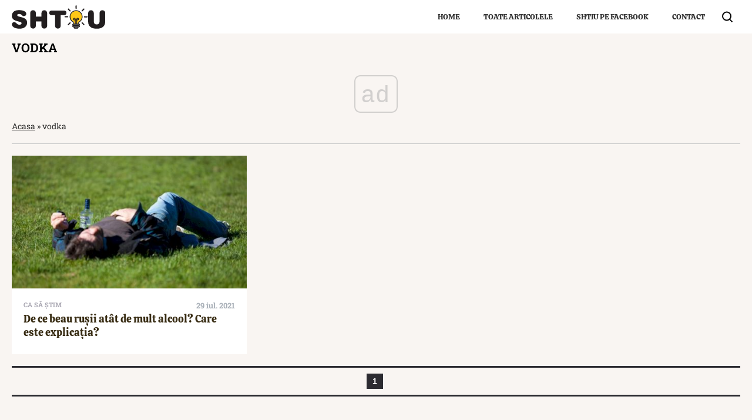

--- FILE ---
content_type: text/html; charset=UTF-8
request_url: https://www.shtiu.ro/tag/vodka
body_size: 9736
content:
<!doctype html>
<html lang="ro">
<head>
    <meta charset="utf-8">
    <meta name="viewport" content="width=device-width, initial-scale=1.0"/>
    <meta name="HandheldFriendly" content="true"/>
    <meta name="MobileOptimized" content="420"/>
    <meta name="google-site-verification" content="7ZDxduua_M1BMsvPcmfTgOr14rCPDQXOaPwkwMUse78"/>
    <meta name="facebook-domain-verification" content="a0jehrbzpttywl3wkukex8hpe7gtie"/>
    <meta name="referrer" content="strict-origin-when-cross-origin">
    <meta name="robots" content="max-image-preview:large"/>
    <meta property="fb:pages" content="653677565022069"/>
    
    <link rel="Shortcut Icon" type="image/x-icon" href="/favicon.ico"/>

    
    <link rel="preconnect" href="https://pagead2.googlesyndication.com" crossorigin>
    <link rel="preconnect" href="https://www.googletagmanager.com" crossorigin>
    <link rel="preconnect" href="https://cdn.onesignal.com" crossorigin>

    <style>
        @font-face {
            font-family: Calistoga;
            font-style: normal;
            font-weight: 400;
            font-display: swap;
            src: url(https://fonts.gstatic.com/s/calistoga/v8/6NUU8F2OJg6MeR7l4e0fvcwB8dQ.woff2) format('woff2');
            unicode-range: U+0100-024F, U+0259, U+1E00-1EFF, U+2020, U+20A0-20AB, U+20AD-20CF, U+2113, U+2C60-2C7F, U+A720-A7FF
        }

        @font-face {
            font-family: Calistoga;
            font-style: normal;
            font-weight: 400;
            font-display: swap;
            src: url(https://fonts.gstatic.com/s/calistoga/v8/6NUU8F2OJg6MeR7l4e0fs8wB.woff2) format('woff2');
            unicode-range: U+0000-00FF, U+0131, U+0152-0153, U+02BB-02BC, U+02C6, U+02DA, U+02DC, U+2000-206F, U+2074, U+20AC, U+2122, U+2191, U+2193, U+2212, U+2215, U+FEFF, U+FFFD
        }

        @font-face {
            font-family: 'Roboto Slab';
            font-style: normal;
            font-weight: 400;
            font-display: swap;
            src: url(https://fonts.gstatic.com/s/robotoslab/v22/BngMUXZYTXPIvIBgJJSb6ufD5qW54A.woff2) format('woff2');
            unicode-range: U+0100-024F, U+0259, U+1E00-1EFF, U+2020, U+20A0-20AB, U+20AD-20CF, U+2113, U+2C60-2C7F, U+A720-A7FF
        }

        @font-face {
            font-family: 'Roboto Slab';
            font-style: normal;
            font-weight: 400;
            font-display: swap;
            src: url(https://fonts.gstatic.com/s/robotoslab/v22/BngMUXZYTXPIvIBgJJSb6ufN5qU.woff2) format('woff2');
            unicode-range: U+0000-00FF, U+0131, U+0152-0153, U+02BB-02BC, U+02C6, U+02DA, U+02DC, U+2000-206F, U+2074, U+20AC, U+2122, U+2191, U+2193, U+2212, U+2215, U+FEFF, U+FFFD
        }

        @font-face {
            font-family: 'Roboto Slab';
            font-style: normal;
            font-weight: 700;
            font-display: swap;
            src: url(https://fonts.gstatic.com/s/robotoslab/v22/BngMUXZYTXPIvIBgJJSb6ufD5qW54A.woff2) format('woff2');
            unicode-range: U+0100-024F, U+0259, U+1E00-1EFF, U+2020, U+20A0-20AB, U+20AD-20CF, U+2113, U+2C60-2C7F, U+A720-A7FF
        }

        @font-face {
            font-family: 'Roboto Slab';
            font-style: normal;
            font-weight: 700;
            font-display: swap;
            src: url(https://fonts.gstatic.com/s/robotoslab/v22/BngMUXZYTXPIvIBgJJSb6ufN5qU.woff2) format('woff2');
            unicode-range: U+0000-00FF, U+0131, U+0152-0153, U+02BB-02BC, U+02C6, U+02DA, U+02DC, U+2000-206F, U+2074, U+20AC, U+2122, U+2191, U+2193, U+2212, U+2215, U+FEFF, U+FFFD
        }
    </style> 

    <!-- Consent -->
	
	<meta http-equiv="x-dns-prefetch-control" content="on">
<link rel="dns-prefetch" href="//fonts.googleapis.com" /><meta name='robots' content='max-image-preview:large, noindex follow' />
	<style>img:is([sizes="auto" i], [sizes^="auto," i]) { contain-intrinsic-size: 3000px 1500px }</style>
	
	<!-- This site is optimized with the Yoast SEO plugin v25.2 - https://yoast.com/wordpress/plugins/seo/ -->
	<title>vodka - 🧠 Shtiu.ro</title>
	<link rel="canonical" href="https://www.shtiu.ro/tag/vodka" />
	<meta property="og:locale" content="ro_RO" />
	<meta property="og:type" content="article" />
	<meta property="og:title" content="vodka - 🧠 Shtiu.ro" />
	<meta property="og:url" content="https://www.shtiu.ro/tag/vodka" />
	<meta property="og:site_name" content="🧠 Shtiu.ro" />
	<meta property="og:image" content="https://www.shtiu.ro/wp-content/uploads/2018/02/logo-shtiu-new.png" />
	<meta property="og:image:width" content="690" />
	<meta property="og:image:height" content="690" />
	<meta property="og:image:type" content="image/png" />
	<meta name="twitter:card" content="summary_large_image" />
	<script type="application/ld+json" class="yoast-schema-graph">{"@context":"https://schema.org","@graph":[{"@type":"CollectionPage","@id":"https://www.shtiu.ro/tag/vodka","url":"https://www.shtiu.ro/tag/vodka","name":"vodka - 🧠 Shtiu.ro","isPartOf":{"@id":"https://www.shtiu.ro/#website"},"primaryImageOfPage":{"@id":"https://www.shtiu.ro/tag/vodka#primaryimage"},"image":{"@id":"https://www.shtiu.ro/tag/vodka#primaryimage"},"thumbnailUrl":"https://www.shtiu.ro/wp-content/uploads/2021/07/Rus-beat-scaled-e1627562629780.jpg","breadcrumb":{"@id":"https://www.shtiu.ro/tag/vodka#breadcrumb"},"inLanguage":"ro-RO"},{"@type":"ImageObject","inLanguage":"ro-RO","@id":"https://www.shtiu.ro/tag/vodka#primaryimage","url":"https://www.shtiu.ro/wp-content/uploads/2021/07/Rus-beat-scaled-e1627562629780.jpg","contentUrl":"https://www.shtiu.ro/wp-content/uploads/2021/07/Rus-beat-scaled-e1627562629780.jpg","width":1200,"height":800},{"@type":"BreadcrumbList","@id":"https://www.shtiu.ro/tag/vodka#breadcrumb","itemListElement":[{"@type":"ListItem","position":1,"name":"Acasa","item":"https://www.shtiu.ro/"},{"@type":"ListItem","position":2,"name":"vodka"}]},{"@type":"WebSite","@id":"https://www.shtiu.ro/#website","url":"https://www.shtiu.ro/","name":"🧠 Shtiu.ro","description":"Be Smart! Curiozitati, stiinta, cultura generala. De la rețete, la rachete, de la diete, la bugete. Ce nu știai deja, vei afla de pe shtiu.ro.","publisher":{"@id":"https://www.shtiu.ro/#organization"},"potentialAction":[{"@type":"SearchAction","target":{"@type":"EntryPoint","urlTemplate":"https://www.shtiu.ro/?s={search_term_string}"},"query-input":{"@type":"PropertyValueSpecification","valueRequired":true,"valueName":"search_term_string"}}],"inLanguage":"ro-RO"},{"@type":"Organization","@id":"https://www.shtiu.ro/#organization","name":"Shtiu.ro","url":"https://www.shtiu.ro/","logo":{"@type":"ImageObject","inLanguage":"ro-RO","@id":"https://www.shtiu.ro/#/schema/logo/image/","url":"https://www.shtiu.ro/wp-content/uploads/2018/02/logo-shtiu-new.png","contentUrl":"https://www.shtiu.ro/wp-content/uploads/2018/02/logo-shtiu-new.png","width":690,"height":690,"caption":"Shtiu.ro"},"image":{"@id":"https://www.shtiu.ro/#/schema/logo/image/"},"sameAs":["https://www.facebook.com/shtiu/"]}]}</script>
	<!-- / Yoast SEO plugin. -->


<link rel='dns-prefetch' href='//www.shtiu.ro' />
<link rel="alternate" type="application/rss+xml" title="🧠 Shtiu.ro &raquo; Flux" href="https://www.shtiu.ro/feed" />
<link rel='stylesheet' id='strawberry-minify-all-css-css' href='https://www.shtiu.ro/wp-content/themes/shtiu-twenty/assets/build/styles.css?ver=1684389792' type='text/css' media='all' />
<style id='classic-theme-styles-inline-css' type='text/css'>
/*! This file is auto-generated */
.wp-block-button__link{color:#fff;background-color:#32373c;border-radius:9999px;box-shadow:none;text-decoration:none;padding:calc(.667em + 2px) calc(1.333em + 2px);font-size:1.125em}.wp-block-file__button{background:#32373c;color:#fff;text-decoration:none}
</style>
<style id='global-styles-inline-css' type='text/css'>
:root{--wp--preset--aspect-ratio--square: 1;--wp--preset--aspect-ratio--4-3: 4/3;--wp--preset--aspect-ratio--3-4: 3/4;--wp--preset--aspect-ratio--3-2: 3/2;--wp--preset--aspect-ratio--2-3: 2/3;--wp--preset--aspect-ratio--16-9: 16/9;--wp--preset--aspect-ratio--9-16: 9/16;--wp--preset--color--black: #000000;--wp--preset--color--cyan-bluish-gray: #abb8c3;--wp--preset--color--white: #ffffff;--wp--preset--color--pale-pink: #f78da7;--wp--preset--color--vivid-red: #cf2e2e;--wp--preset--color--luminous-vivid-orange: #ff6900;--wp--preset--color--luminous-vivid-amber: #fcb900;--wp--preset--color--light-green-cyan: #7bdcb5;--wp--preset--color--vivid-green-cyan: #00d084;--wp--preset--color--pale-cyan-blue: #8ed1fc;--wp--preset--color--vivid-cyan-blue: #0693e3;--wp--preset--color--vivid-purple: #9b51e0;--wp--preset--gradient--vivid-cyan-blue-to-vivid-purple: linear-gradient(135deg,rgba(6,147,227,1) 0%,rgb(155,81,224) 100%);--wp--preset--gradient--light-green-cyan-to-vivid-green-cyan: linear-gradient(135deg,rgb(122,220,180) 0%,rgb(0,208,130) 100%);--wp--preset--gradient--luminous-vivid-amber-to-luminous-vivid-orange: linear-gradient(135deg,rgba(252,185,0,1) 0%,rgba(255,105,0,1) 100%);--wp--preset--gradient--luminous-vivid-orange-to-vivid-red: linear-gradient(135deg,rgba(255,105,0,1) 0%,rgb(207,46,46) 100%);--wp--preset--gradient--very-light-gray-to-cyan-bluish-gray: linear-gradient(135deg,rgb(238,238,238) 0%,rgb(169,184,195) 100%);--wp--preset--gradient--cool-to-warm-spectrum: linear-gradient(135deg,rgb(74,234,220) 0%,rgb(151,120,209) 20%,rgb(207,42,186) 40%,rgb(238,44,130) 60%,rgb(251,105,98) 80%,rgb(254,248,76) 100%);--wp--preset--gradient--blush-light-purple: linear-gradient(135deg,rgb(255,206,236) 0%,rgb(152,150,240) 100%);--wp--preset--gradient--blush-bordeaux: linear-gradient(135deg,rgb(254,205,165) 0%,rgb(254,45,45) 50%,rgb(107,0,62) 100%);--wp--preset--gradient--luminous-dusk: linear-gradient(135deg,rgb(255,203,112) 0%,rgb(199,81,192) 50%,rgb(65,88,208) 100%);--wp--preset--gradient--pale-ocean: linear-gradient(135deg,rgb(255,245,203) 0%,rgb(182,227,212) 50%,rgb(51,167,181) 100%);--wp--preset--gradient--electric-grass: linear-gradient(135deg,rgb(202,248,128) 0%,rgb(113,206,126) 100%);--wp--preset--gradient--midnight: linear-gradient(135deg,rgb(2,3,129) 0%,rgb(40,116,252) 100%);--wp--preset--font-size--small: 13px;--wp--preset--font-size--medium: 20px;--wp--preset--font-size--large: 36px;--wp--preset--font-size--x-large: 42px;--wp--preset--spacing--20: 0.44rem;--wp--preset--spacing--30: 0.67rem;--wp--preset--spacing--40: 1rem;--wp--preset--spacing--50: 1.5rem;--wp--preset--spacing--60: 2.25rem;--wp--preset--spacing--70: 3.38rem;--wp--preset--spacing--80: 5.06rem;--wp--preset--shadow--natural: 6px 6px 9px rgba(0, 0, 0, 0.2);--wp--preset--shadow--deep: 12px 12px 50px rgba(0, 0, 0, 0.4);--wp--preset--shadow--sharp: 6px 6px 0px rgba(0, 0, 0, 0.2);--wp--preset--shadow--outlined: 6px 6px 0px -3px rgba(255, 255, 255, 1), 6px 6px rgba(0, 0, 0, 1);--wp--preset--shadow--crisp: 6px 6px 0px rgba(0, 0, 0, 1);}:where(.is-layout-flex){gap: 0.5em;}:where(.is-layout-grid){gap: 0.5em;}body .is-layout-flex{display: flex;}.is-layout-flex{flex-wrap: wrap;align-items: center;}.is-layout-flex > :is(*, div){margin: 0;}body .is-layout-grid{display: grid;}.is-layout-grid > :is(*, div){margin: 0;}:where(.wp-block-columns.is-layout-flex){gap: 2em;}:where(.wp-block-columns.is-layout-grid){gap: 2em;}:where(.wp-block-post-template.is-layout-flex){gap: 1.25em;}:where(.wp-block-post-template.is-layout-grid){gap: 1.25em;}.has-black-color{color: var(--wp--preset--color--black) !important;}.has-cyan-bluish-gray-color{color: var(--wp--preset--color--cyan-bluish-gray) !important;}.has-white-color{color: var(--wp--preset--color--white) !important;}.has-pale-pink-color{color: var(--wp--preset--color--pale-pink) !important;}.has-vivid-red-color{color: var(--wp--preset--color--vivid-red) !important;}.has-luminous-vivid-orange-color{color: var(--wp--preset--color--luminous-vivid-orange) !important;}.has-luminous-vivid-amber-color{color: var(--wp--preset--color--luminous-vivid-amber) !important;}.has-light-green-cyan-color{color: var(--wp--preset--color--light-green-cyan) !important;}.has-vivid-green-cyan-color{color: var(--wp--preset--color--vivid-green-cyan) !important;}.has-pale-cyan-blue-color{color: var(--wp--preset--color--pale-cyan-blue) !important;}.has-vivid-cyan-blue-color{color: var(--wp--preset--color--vivid-cyan-blue) !important;}.has-vivid-purple-color{color: var(--wp--preset--color--vivid-purple) !important;}.has-black-background-color{background-color: var(--wp--preset--color--black) !important;}.has-cyan-bluish-gray-background-color{background-color: var(--wp--preset--color--cyan-bluish-gray) !important;}.has-white-background-color{background-color: var(--wp--preset--color--white) !important;}.has-pale-pink-background-color{background-color: var(--wp--preset--color--pale-pink) !important;}.has-vivid-red-background-color{background-color: var(--wp--preset--color--vivid-red) !important;}.has-luminous-vivid-orange-background-color{background-color: var(--wp--preset--color--luminous-vivid-orange) !important;}.has-luminous-vivid-amber-background-color{background-color: var(--wp--preset--color--luminous-vivid-amber) !important;}.has-light-green-cyan-background-color{background-color: var(--wp--preset--color--light-green-cyan) !important;}.has-vivid-green-cyan-background-color{background-color: var(--wp--preset--color--vivid-green-cyan) !important;}.has-pale-cyan-blue-background-color{background-color: var(--wp--preset--color--pale-cyan-blue) !important;}.has-vivid-cyan-blue-background-color{background-color: var(--wp--preset--color--vivid-cyan-blue) !important;}.has-vivid-purple-background-color{background-color: var(--wp--preset--color--vivid-purple) !important;}.has-black-border-color{border-color: var(--wp--preset--color--black) !important;}.has-cyan-bluish-gray-border-color{border-color: var(--wp--preset--color--cyan-bluish-gray) !important;}.has-white-border-color{border-color: var(--wp--preset--color--white) !important;}.has-pale-pink-border-color{border-color: var(--wp--preset--color--pale-pink) !important;}.has-vivid-red-border-color{border-color: var(--wp--preset--color--vivid-red) !important;}.has-luminous-vivid-orange-border-color{border-color: var(--wp--preset--color--luminous-vivid-orange) !important;}.has-luminous-vivid-amber-border-color{border-color: var(--wp--preset--color--luminous-vivid-amber) !important;}.has-light-green-cyan-border-color{border-color: var(--wp--preset--color--light-green-cyan) !important;}.has-vivid-green-cyan-border-color{border-color: var(--wp--preset--color--vivid-green-cyan) !important;}.has-pale-cyan-blue-border-color{border-color: var(--wp--preset--color--pale-cyan-blue) !important;}.has-vivid-cyan-blue-border-color{border-color: var(--wp--preset--color--vivid-cyan-blue) !important;}.has-vivid-purple-border-color{border-color: var(--wp--preset--color--vivid-purple) !important;}.has-vivid-cyan-blue-to-vivid-purple-gradient-background{background: var(--wp--preset--gradient--vivid-cyan-blue-to-vivid-purple) !important;}.has-light-green-cyan-to-vivid-green-cyan-gradient-background{background: var(--wp--preset--gradient--light-green-cyan-to-vivid-green-cyan) !important;}.has-luminous-vivid-amber-to-luminous-vivid-orange-gradient-background{background: var(--wp--preset--gradient--luminous-vivid-amber-to-luminous-vivid-orange) !important;}.has-luminous-vivid-orange-to-vivid-red-gradient-background{background: var(--wp--preset--gradient--luminous-vivid-orange-to-vivid-red) !important;}.has-very-light-gray-to-cyan-bluish-gray-gradient-background{background: var(--wp--preset--gradient--very-light-gray-to-cyan-bluish-gray) !important;}.has-cool-to-warm-spectrum-gradient-background{background: var(--wp--preset--gradient--cool-to-warm-spectrum) !important;}.has-blush-light-purple-gradient-background{background: var(--wp--preset--gradient--blush-light-purple) !important;}.has-blush-bordeaux-gradient-background{background: var(--wp--preset--gradient--blush-bordeaux) !important;}.has-luminous-dusk-gradient-background{background: var(--wp--preset--gradient--luminous-dusk) !important;}.has-pale-ocean-gradient-background{background: var(--wp--preset--gradient--pale-ocean) !important;}.has-electric-grass-gradient-background{background: var(--wp--preset--gradient--electric-grass) !important;}.has-midnight-gradient-background{background: var(--wp--preset--gradient--midnight) !important;}.has-small-font-size{font-size: var(--wp--preset--font-size--small) !important;}.has-medium-font-size{font-size: var(--wp--preset--font-size--medium) !important;}.has-large-font-size{font-size: var(--wp--preset--font-size--large) !important;}.has-x-large-font-size{font-size: var(--wp--preset--font-size--x-large) !important;}
:where(.wp-block-post-template.is-layout-flex){gap: 1.25em;}:where(.wp-block-post-template.is-layout-grid){gap: 1.25em;}
:where(.wp-block-columns.is-layout-flex){gap: 2em;}:where(.wp-block-columns.is-layout-grid){gap: 2em;}
:root :where(.wp-block-pullquote){font-size: 1.5em;line-height: 1.6;}
</style>
<link rel="EditURI" type="application/rsd+xml" title="RSD" href="https://www.shtiu.ro/xmlrpc.php?rsd" />
<meta name="generator" content="speculation-rules 1.5.0">
      <meta name="onesignal" content="wordpress-plugin"/>
            <script type="0a0b0e2bc683deb49e912687-text/javascript">

      window.OneSignalDeferred = window.OneSignalDeferred || [];

      OneSignalDeferred.push(function(OneSignal) {
        var oneSignal_options = {};
        window._oneSignalInitOptions = oneSignal_options;

        oneSignal_options['serviceWorkerParam'] = { scope: '/' };
oneSignal_options['serviceWorkerPath'] = 'OneSignalSDKWorker.js.php';

        OneSignal.Notifications.setDefaultUrl("https://www.shtiu.ro");

        oneSignal_options['wordpress'] = true;
oneSignal_options['appId'] = '0de4855f-49ee-4613-b945-ffd165dd6582';
oneSignal_options['allowLocalhostAsSecureOrigin'] = true;
oneSignal_options['welcomeNotification'] = { };
oneSignal_options['welcomeNotification']['title'] = "Shtiu.ro - articole, informații și curiozități";
oneSignal_options['welcomeNotification']['message'] = "Mulțumim pentru abonare!";
oneSignal_options['welcomeNotification']['url'] = "https://www.shtiu.ro/";
oneSignal_options['path'] = "https://www.shtiu.ro/wp-content/plugins/onesignal-free-web-push-notifications/sdk_files/";
oneSignal_options['promptOptions'] = { };
oneSignal_options['promptOptions']['actionMessage'] = "Abonează-te la notificări! Iți trimitem din când in când informații și curiozități";
oneSignal_options['promptOptions']['acceptButtonText'] = "ACCEPT";
oneSignal_options['promptOptions']['cancelButtonText'] = "Nu încă";
          /* OneSignal: Using custom SDK initialization. */
                });

      function documentInitOneSignal() {
        var oneSignal_elements = document.getElementsByClassName("OneSignal-prompt");

        var oneSignalLinkClickHandler = function(event) { OneSignal.Notifications.requestPermission(); event.preventDefault(); };        for(var i = 0; i < oneSignal_elements.length; i++)
          oneSignal_elements[i].addEventListener('click', oneSignalLinkClickHandler, false);
      }

      if (document.readyState === 'complete') {
           documentInitOneSignal();
      }
      else {
           window.addEventListener("load", function(event){
               documentInitOneSignal();
          });
      }
    </script>
<link rel="icon" href="https://www.shtiu.ro/wp-content/uploads/2017/12/cropped-bulb-32x32.png" sizes="32x32" />
<link rel="icon" href="https://www.shtiu.ro/wp-content/uploads/2017/12/cropped-bulb-192x192.png" sizes="192x192" />
<link rel="apple-touch-icon" href="https://www.shtiu.ro/wp-content/uploads/2017/12/cropped-bulb-180x180.png" />
<meta name="msapplication-TileImage" content="https://www.shtiu.ro/wp-content/uploads/2017/12/cropped-bulb-270x270.png" />
		<style type="text/css" id="wp-custom-css">
			.article__media img, .feature-image img {
	height: auto !important;
}

.qc-cmp2-persistent-link {
	z-index: 10 !important;
}		</style>
		

    <!-- Ads and Related -->
	    <link rel="preconnect" href="https://pagead2.googlesyndication.com">
    <script async src="https://pagead2.googlesyndication.com/pagead/js/adsbygoogle.js?client=ca-pub-3038380559114609" crossorigin="anonymous" type="0a0b0e2bc683deb49e912687-text/javascript"></script>

    <link rel="preconnect" href="https://get.optad360.io">
    <script async src="https://get.optad360.io/sf/492ccaf8-8091-4947-bf92-1ea1f6d174bb/plugin.min.js" type="0a0b0e2bc683deb49e912687-text/javascript"></script>



    <script type="0a0b0e2bc683deb49e912687-text/javascript">
        window.googlefc = window.googlefc || {};
        googlefc.controlledMessagingFunction = async (message) => {
            setTimeout(function(){ console.log('slow consent'); message.proceed(true);  }, 500);
        }
    </script>


    <script type="0a0b0e2bc683deb49e912687-text/javascript">
        function cleanCookie() {
            var now = new Date();
            var domain1 = '.shtiu.ro';
            var domain2 = 'shtiu.ro';
            now.setTime(now.getTime() + 3600 * 1000 * 24 * 5);
            deleteCookieClean(domain1);
            deleteCookieClean(domain2);

            function deleteCookieClean(cookie_domain) {
                if (!getCookieClean('cleared-old-cmp-cookies-20240507')) {
                    console.log('entered');
                    document.cookie = 'euconsent-v2' + '=' + '; path=/' + '; domain=' + cookie_domain + '; expires=Thu, 01 Jan 1970 00:00:01 GMT';
                    document.cookie = 'FCCDCF' + '=' + '; path=/' + '; domain=' + cookie_domain + '; expires=Thu, 01 Jan 1970 00:00:01 GMT';
                    document.cookie = 'FCNEC' + '=' + '; path=/' + '; domain=' + cookie_domain + '; expires=Thu, 01 Jan 1970 00:00:01 GMT';
                }
                document.cookie = 'cleared-old-cmp-cookies-20240507' + '=' + '; path=/' + '; domain=' + cookie_domain + '; expires=' + now.toUTCString();
            }

            function getCookieClean(cookieName) {
                var value = '; ' + document.cookie;
                var parts = value.split('; ' + cookieName + '=');
                if (parts.length == 2) {
                    return true;
                }
            }
        }

        cleanCookie();
    </script>


    <!-- ANALYTICS -->
	<!-- Global site tag (gtag.js) - Google Analytics -->
<script async src="https://www.googletagmanager.com/gtag/js?id=UA-180383-53" type="0a0b0e2bc683deb49e912687-text/javascript"></script>
<script type="0a0b0e2bc683deb49e912687-text/javascript">
    window.dataLayer = window.dataLayer || [];
    function gtag(){dataLayer.push(arguments);}
    gtag('js', new Date());
    gtag('config', 'G-8YVZ2CTM3G');

    if(localStorage.getItem('strawberry_consent') === null){
        gtag('consent', 'default', {
            'ad_storage': 'denied',
            'ad_user_data': 'denied',
            'ad_personalization': 'denied',
            'analytics_storage': 'denied',
            'personalization_storage': 'denied',
            'functionality_storage': 'denied',
            'security_storage': 'denied',
        });
    } else {
        gtag('consent', 'default', JSON.parse(localStorage.getItem('strawberry_consent')));
    }

    gtag("set", "ads_data_redaction", true);
    gtag("set", "url_passthrough", true);
</script>

</head>
<body class="archive tag tag-vodka tag-8888 wp-theme-shtiu-twenty single-">

<header id="header">

    <div class="container relative">
        <div class="logo">
            <a href="https://www.shtiu.ro/">
                <img width="159" height="40" src="https://www.shtiu.ro/wp-content/themes/shtiu-twenty/assets/images/logo.svg" alt="Shtiu.ro">
            </a>
        </div>

        <nav class="navbar navbar--dropdown navbar--center smb:hidden">
            <ul>
				<li id="menu-item-12" class="menu-item menu-item-type-custom menu-item-object-custom menu-item-home menu-item-12"><a href="https://www.shtiu.ro/">Home</a></li>
<li id="menu-item-13047" class="menu-item menu-item-type-post_type menu-item-object-page current_page_parent menu-item-has-children menu-item-13047"><a href="https://www.shtiu.ro/toate-articolele">Toate articolele</a>
<ul class="sub-menu">
	<li id="menu-item-60487" class="menu-item menu-item-type-taxonomy menu-item-object-category menu-item-60487"><a href="https://www.shtiu.ro/retete">Rețete</a></li>
	<li id="menu-item-53100" class="menu-item menu-item-type-taxonomy menu-item-object-category menu-item-53100"><a href="https://www.shtiu.ro/curiozitati">Curiozități</a></li>
	<li id="menu-item-51620" class="menu-item menu-item-type-taxonomy menu-item-object-category menu-item-51620"><a href="https://www.shtiu.ro/gramatica-vocabular">Gramatică/Vocabular</a></li>
	<li id="menu-item-51618" class="menu-item menu-item-type-taxonomy menu-item-object-category menu-item-51618"><a href="https://www.shtiu.ro/istorie">Istorie</a></li>
	<li id="menu-item-51619" class="menu-item menu-item-type-taxonomy menu-item-object-category menu-item-51619"><a href="https://www.shtiu.ro/geografie">Geografie</a></li>
	<li id="menu-item-51621" class="menu-item menu-item-type-taxonomy menu-item-object-category menu-item-51621"><a href="https://www.shtiu.ro/matematica">Matematica</a></li>
	<li id="menu-item-151153" class="menu-item menu-item-type-taxonomy menu-item-object-category menu-item-151153"><a href="https://www.shtiu.ro/sport">Sport</a></li>
	<li id="menu-item-659" class="menu-item menu-item-type-taxonomy menu-item-object-category menu-item-659"><a href="https://www.shtiu.ro/care-e-diferenta">Care e diferența</a></li>
	<li id="menu-item-51622" class="menu-item menu-item-type-taxonomy menu-item-object-category menu-item-51622"><a href="https://www.shtiu.ro/tech-stuff">Tech Stuff</a></li>
	<li id="menu-item-71838" class="menu-item menu-item-type-taxonomy menu-item-object-category menu-item-71838"><a href="https://www.shtiu.ro/azi-s-a-intamplat">Azi s-a întâmplat</a></li>
	<li id="menu-item-96712" class="menu-item menu-item-type-taxonomy menu-item-object-category menu-item-96712"><a href="https://www.shtiu.ro/expresii">Expresii</a></li>
</ul>
</li>
<li id="menu-item-63842" class="menu-item menu-item-type-custom menu-item-object-custom menu-item-63842"><a target="_blank" href="https://www.facebook.com/shtiu">Shtiu pe Facebook</a></li>
<li id="menu-item-1765" class="menu-item menu-item-type-post_type menu-item-object-page menu-item-1765"><a href="https://www.shtiu.ro/contact">Contact</a></li>
            </ul>
        </nav>

        <div class="bars"><label for="pushmenu-open" class="pushmenu-open"><span class="lines"></span></label></div>
        <div class="magnifier"><label for="searchbox-open"><span></span></label></div>
    </div>

</header><div class="archive">
    <div class="container">
        <div class="intro">
            <h1 class="title">vodka</h1>
            <div class="description"></div>
			<div class="breadcrumbs mg-bottom-10"><span><span><a href="https://www.shtiu.ro/">Acasa</a></span> » <span class="breadcrumb_last" aria-current="page">vodka</span></span></div>        </div>
    </div>
    <section id="main">
        <div class="container">
            <div class="articles articles--white articles--sm-3-c">
				                    <div class="article article--box">

                            <div class="article__media mg-bottom-10">
                                <a href="https://www.shtiu.ro/de-ce-beau-rusii-atat-de-mult-alcool-care-este-explicatia-80129.html">
                                    <picture>
                                        <source media="(max-width: 768px)"
                                                srcset="https://www.shtiu.ro/wp-content/uploads/2021/07/Rus-beat-scaled-e1627562629780-c-410x250.jpg">
                                        <source media="(max-width: 992px)"
                                                srcset="https://www.shtiu.ro/wp-content/uploads/2021/07/Rus-beat-scaled-e1627562629780-c-460x260.jpg">
                                        <img width="460" height="260" src="https://www.shtiu.ro/wp-content/uploads/2021/07/Rus-beat-scaled-e1627562629780-c-460x260.jpg"
                                             class="img-responsive" loading="lazy" alt="De ce beau rușii atât de mult alcool? Care este explicația?">
                                    </picture>
                                                                                                        </a>
                            </div>
                            <div class="article__content">
                                <div class="article__meta hidden-xs">
                                    <div class="article__category">Ca să știm</div>
                                    <div class="article__date">29 iul. 2021</div>
                                </div>
                                <h2 class="article__title ">
                                    <a href="https://www.shtiu.ro/de-ce-beau-rusii-atat-de-mult-alcool-care-este-explicatia-80129.html">De ce beau rușii atât de mult alcool? Care este explicația?</a>
                                </h2>
                            </div>

                    </div>
				            </div>

            <div class="navigation mg-top-20">
	            <div class='wp-pagenavi' role='navigation'>
<span aria-current='page' class='current'>1</span>
</div>            </div>
        </div>
    </section>
</div>
<!-- Module: PushMenu -->
<input type="checkbox" id="pushmenu-open">
<div id="pushmenu">
    <div class="modalbox modalbox--pushmenu">
        <label class="modalbox__close" for="pushmenu-open">
            <svg height="20" width="20" viewBox="0 0 24 24" role="img">
                <path d="M8.415 4.586a2 2 0 1 1 2.828 2.828L8.657 10H21a2 2 0 0 1 0 4H8.657l2.586 2.586a2 2 0 1 1-2.828 2.828L1 12l7.415-7.414z"></path>
            </svg>
        </label>
        <div class="modalbox__content">
            <div class="container">
                <div class="row">
                    <div class="col-xs-12 col-sm-12">
                        <nav class="navbar navbar--center mg-bottom-30">
                            <ul class="font-size-xs-26 font-size-sm-35 display-md-flex">
								<li class="menu-item menu-item-type-custom menu-item-object-custom menu-item-home menu-item-12"><a href="https://www.shtiu.ro/">Home</a></li>
<li class="menu-item menu-item-type-post_type menu-item-object-page current_page_parent menu-item-has-children menu-item-13047"><a href="https://www.shtiu.ro/toate-articolele">Toate articolele</a>
<ul class="sub-menu">
	<li class="menu-item menu-item-type-taxonomy menu-item-object-category menu-item-60487"><a href="https://www.shtiu.ro/retete">Rețete</a></li>
	<li class="menu-item menu-item-type-taxonomy menu-item-object-category menu-item-53100"><a href="https://www.shtiu.ro/curiozitati">Curiozități</a></li>
	<li class="menu-item menu-item-type-taxonomy menu-item-object-category menu-item-51620"><a href="https://www.shtiu.ro/gramatica-vocabular">Gramatică/Vocabular</a></li>
	<li class="menu-item menu-item-type-taxonomy menu-item-object-category menu-item-51618"><a href="https://www.shtiu.ro/istorie">Istorie</a></li>
	<li class="menu-item menu-item-type-taxonomy menu-item-object-category menu-item-51619"><a href="https://www.shtiu.ro/geografie">Geografie</a></li>
	<li class="menu-item menu-item-type-taxonomy menu-item-object-category menu-item-51621"><a href="https://www.shtiu.ro/matematica">Matematica</a></li>
	<li class="menu-item menu-item-type-taxonomy menu-item-object-category menu-item-151153"><a href="https://www.shtiu.ro/sport">Sport</a></li>
	<li class="menu-item menu-item-type-taxonomy menu-item-object-category menu-item-659"><a href="https://www.shtiu.ro/care-e-diferenta">Care e diferența</a></li>
	<li class="menu-item menu-item-type-taxonomy menu-item-object-category menu-item-51622"><a href="https://www.shtiu.ro/tech-stuff">Tech Stuff</a></li>
	<li class="menu-item menu-item-type-taxonomy menu-item-object-category menu-item-71838"><a href="https://www.shtiu.ro/azi-s-a-intamplat">Azi s-a întâmplat</a></li>
	<li class="menu-item menu-item-type-taxonomy menu-item-object-category menu-item-96712"><a href="https://www.shtiu.ro/expresii">Expresii</a></li>
</ul>
</li>
<li class="menu-item menu-item-type-custom menu-item-object-custom menu-item-63842"><a target="_blank" href="https://www.facebook.com/shtiu">Shtiu pe Facebook</a></li>
<li class="menu-item menu-item-type-post_type menu-item-object-page menu-item-1765"><a href="https://www.shtiu.ro/contact">Contact</a></li>
                            </ul>
                        </nav>
                    </div>
                    <div class="col-xs-12 col-sm-12">
                        <nav class="navbar navbar--center">
                            <ul class="font-size-xs-16 font-size-sm-18 display-md-flex">
								                            </ul>
                        </nav>
                    </div>
                </div>
            </div>

        </div>
    </div>
</div>
<!-- Pushmenu End --><!-- Module: Floating search box -->
<input type="checkbox" id="searchbox-open">
<div id="searchbox">
	<div class="modalbox modalbox--searchbox">
		<label class="modalbox__close" for="searchbox-open">&times;</label>
		<div class="modalbox__content text-center md:width-900">
			<form action="/" class="modalbox__form">
				<input placeholder="Introdu cuvântul căutat" class="input" name="s" type="text">
				<button class="button" type="submit">Caută</button>
			</form>
		</div>
	</div>
</div>
<!-- floating search box end --><footer class="footer">
        <section>
                <nav class="menu first">
                    <ul>
				        <li id="menu-item-51608" class="menu-item menu-item-type-taxonomy menu-item-object-category menu-item-51608"><a href="https://www.shtiu.ro/istorie">Istorie</a></li>
<li id="menu-item-51609" class="menu-item menu-item-type-taxonomy menu-item-object-category menu-item-51609"><a href="https://www.shtiu.ro/care-e-diferenta">Care e diferența</a></li>
<li id="menu-item-51610" class="menu-item menu-item-type-taxonomy menu-item-object-category menu-item-51610"><a href="https://www.shtiu.ro/geografie">Geografie</a></li>
<li id="menu-item-51611" class="menu-item menu-item-type-taxonomy menu-item-object-category menu-item-51611"><a href="https://www.shtiu.ro/gramatica-vocabular">Gramatică/Vocabular</a></li>
<li id="menu-item-51612" class="menu-item menu-item-type-taxonomy menu-item-object-category menu-item-51612"><a href="https://www.shtiu.ro/expresii">Expresii</a></li>
<li id="menu-item-51613" class="menu-item menu-item-type-taxonomy menu-item-object-category menu-item-51613"><a href="https://www.shtiu.ro/matematica">Matematica</a></li>
<li id="menu-item-51614" class="menu-item menu-item-type-taxonomy menu-item-object-category menu-item-51614"><a href="https://www.shtiu.ro/tech-stuff">Tech Stuff</a></li>
                    </ul>
                </nav>
        </section>

        <section>
                <nav class="menu second">
                    <ul>
				        <li id="menu-item-15577" class="menu-item menu-item-type-post_type menu-item-object-page menu-item-15577"><a href="https://www.shtiu.ro/politica-de-utilizare-a-cookie%e2%80%90urilor-politica-de-confidentialitate">Politica de utilizare a Cookie‐urilor</a></li>
<li id="menu-item-15575" class="menu-item menu-item-type-post_type menu-item-object-page menu-item-15575"><a href="https://www.shtiu.ro/contact">Contact</a></li>
                    </ul>
                </nav>
        </section>

        <section class="text-center">
	                    </section>

        <section class="copyright text-center">
            <div class="container">
            Citarea se poate face în limita a 250 de semne. Nici o instituţie sau persoană (site-uri, instituţii mass-media, firme de monitorizare) nu poate reproduce integral scrierile publicistice purtătoare de Drepturi de Autor.
            </div>
        </section>
</footer>
<!-- Module: PushMenu -->
<input type="checkbox" id="pushmenu-open">
<div id="pushmenu">
    <div class="modalbox modalbox--pushmenu">
        <label class="modalbox__close" for="pushmenu-open">
            <svg height="20" width="20" viewBox="0 0 24 24" role="img">
                <path d="M8.415 4.586a2 2 0 1 1 2.828 2.828L8.657 10H21a2 2 0 0 1 0 4H8.657l2.586 2.586a2 2 0 1 1-2.828 2.828L1 12l7.415-7.414z"></path>
            </svg>
        </label>
        <div class="modalbox__content">
            <div class="container">
                <div class="row">
                    <div class="col-xs-12 col-sm-12">
                        <nav class="navbar navbar--center mg-bottom-30">
                            <ul class="font-size-xs-26 font-size-sm-35 display-md-flex">
								<li class="menu-item menu-item-type-custom menu-item-object-custom menu-item-home menu-item-12"><a href="https://www.shtiu.ro/">Home</a></li>
<li class="menu-item menu-item-type-post_type menu-item-object-page current_page_parent menu-item-has-children menu-item-13047"><a href="https://www.shtiu.ro/toate-articolele">Toate articolele</a>
<ul class="sub-menu">
	<li class="menu-item menu-item-type-taxonomy menu-item-object-category menu-item-60487"><a href="https://www.shtiu.ro/retete">Rețete</a></li>
	<li class="menu-item menu-item-type-taxonomy menu-item-object-category menu-item-53100"><a href="https://www.shtiu.ro/curiozitati">Curiozități</a></li>
	<li class="menu-item menu-item-type-taxonomy menu-item-object-category menu-item-51620"><a href="https://www.shtiu.ro/gramatica-vocabular">Gramatică/Vocabular</a></li>
	<li class="menu-item menu-item-type-taxonomy menu-item-object-category menu-item-51618"><a href="https://www.shtiu.ro/istorie">Istorie</a></li>
	<li class="menu-item menu-item-type-taxonomy menu-item-object-category menu-item-51619"><a href="https://www.shtiu.ro/geografie">Geografie</a></li>
	<li class="menu-item menu-item-type-taxonomy menu-item-object-category menu-item-51621"><a href="https://www.shtiu.ro/matematica">Matematica</a></li>
	<li class="menu-item menu-item-type-taxonomy menu-item-object-category menu-item-151153"><a href="https://www.shtiu.ro/sport">Sport</a></li>
	<li class="menu-item menu-item-type-taxonomy menu-item-object-category menu-item-659"><a href="https://www.shtiu.ro/care-e-diferenta">Care e diferența</a></li>
	<li class="menu-item menu-item-type-taxonomy menu-item-object-category menu-item-51622"><a href="https://www.shtiu.ro/tech-stuff">Tech Stuff</a></li>
	<li class="menu-item menu-item-type-taxonomy menu-item-object-category menu-item-71838"><a href="https://www.shtiu.ro/azi-s-a-intamplat">Azi s-a întâmplat</a></li>
	<li class="menu-item menu-item-type-taxonomy menu-item-object-category menu-item-96712"><a href="https://www.shtiu.ro/expresii">Expresii</a></li>
</ul>
</li>
<li class="menu-item menu-item-type-custom menu-item-object-custom menu-item-63842"><a target="_blank" href="https://www.facebook.com/shtiu">Shtiu pe Facebook</a></li>
<li class="menu-item menu-item-type-post_type menu-item-object-page menu-item-1765"><a href="https://www.shtiu.ro/contact">Contact</a></li>
                            </ul>
                        </nav>
                    </div>
                    <div class="col-xs-12 col-sm-12">
                        <nav class="navbar navbar--center">
                            <ul class="font-size-xs-16 font-size-sm-18 display-md-flex">
								                            </ul>
                        </nav>
                    </div>
                </div>
            </div>

        </div>
    </div>
</div>
<!-- Pushmenu End --><script type="speculationrules">
{"prerender":[{"source":"document","where":{"and":[{"href_matches":"\/*"},{"not":{"href_matches":["\/wp-*.php","\/wp-admin\/*","\/wp-content\/uploads\/*","\/wp-content\/*","\/wp-content\/plugins\/*","\/wp-content\/themes\/shtiu-twenty\/*","\/*\\?(.+)"]}},{"not":{"selector_matches":"a[rel~=\"nofollow\"]"}},{"not":{"selector_matches":".no-prerender, .no-prerender a"}},{"not":{"selector_matches":".no-prefetch, .no-prefetch a"}}]},"eagerness":"moderate"}]}
</script>
<script type="0a0b0e2bc683deb49e912687-text/javascript" src="https://cdn.onesignal.com/sdks/web/v16/OneSignalSDK.page.js?ver=1.0.0" id="remote_sdk-js" defer="defer" data-wp-strategy="defer"></script>

    <!-- START NEWSRADAR SCRIPT -->
    <script async type="0a0b0e2bc683deb49e912687-text/javascript">
        var nradar_id = "6347f8422f36a";
        (function () {
            var t = Math.floor(Date.now() / 1000);
            var nradar = document.createElement('script');
            nradar.async = true;
            nradar.defer = true;
            nradar.src = 'https://www.newsradar.ro/collect.js?v=' + t;
            var x = document.currentScript;
            x.parentNode.insertBefore(nradar, x);
        })();
    </script>
    <!-- END NEWSRADAR SCRIPT -->


    <script async name="marfeel" type="0a0b0e2bc683deb49e912687-text/javascript">
        function e(e) {
            var t = !(arguments.length > 1 && void 0 !== arguments[1]) || arguments[1],
                c = document.createElement("script");
            c.src = e, t ? c.type = "module" : (c.async = !0, c.type = "text/javascript", c.setAttribute("nomodule", ""));
            var n = document.getElementsByTagName("script")[0];
            n.parentNode.insertBefore(c, n)
        }

        function t(t, c, n) {
            var a, o, r;
            null !== (a = t.marfeel) && void 0 !== a || (t.marfeel = {}), null !== (o = (r = t.marfeel).cmd) && void 0 !== o || (r.cmd = []), t.marfeel.config = n, t.marfeel.config.accountId = c;
            var i = "https://sdk.mrf.io/statics";
            e("".concat(i, "/marfeel-sdk.js?id=").concat(c), !0), e("".concat(i, "/marfeel-sdk.es5.js?id=").concat(c), !1)
        }

        !function (e, c) {
            var n = arguments.length > 2 && void 0 !== arguments[2] ? arguments[2] : {};
            t(e, c, n)
        }(window, 1497, {} /*config*/);
    </script>

    <script async defer rel="lazyscript" data-src='https://platform-api.sharethis.com/js/sharethis.js#property=6581a6dbd945ce0012dd961d&product=sop' type="0a0b0e2bc683deb49e912687-text/javascript"></script>


    <script name='onesignal setup' type="0a0b0e2bc683deb49e912687-text/javascript">
        window.addEventListener('load', function () {
            if (typeof window._oneSignalInitOptions !== "undefined") {

                window._oneSignalInitOptions.promptOptions = {
                    slidedown: {
                        enabled: true,
                        autoPrompt: true,
                        timeDelay: 10,
                        pageViews: 2,
                        actionMessage: "Iti trimitem simplu si rapid cele mai noi curiozitati! Esti interesat?",
                        acceptButtonText: "Da, vreau!",
                        cancelButtonText: "Nu, multumesc",
                    }
                };

                window.OneSignal = window.OneSignal || [];
                window.OneSignal.push(function () {
                    window.OneSignal.init(window._oneSignalInitOptions);
                });
            }
        })
    </script>



    <!-- Cloudflare Web Analytics -->
    <script name="cloudflare insights" defer rel="lazyscript" data-src='https://static.cloudflareinsights.com/beacon.min.js' data-cf-beacon='{"token": "a826853f38a3452a93da022ec48bf7ac"}' type="0a0b0e2bc683deb49e912687-text/javascript"></script>
    <!-- End Cloudflare Web Analytics -->

    <script type="0a0b0e2bc683deb49e912687-text/javascript">
        function enableLazyScripts() {
            document.querySelectorAll('script[rel="lazyscript"]').forEach(anchor => {
                if (anchor.getAttribute('data-src')) {
                    anchor.setAttribute('src', anchor.getAttribute('data-src'));
                    anchor.removeAttribute('data-src');
                    console.log("INSVI: " + anchor.src);
                }
            });
        }
    </script>

    <script type="0a0b0e2bc683deb49e912687-text/javascript">

        window.setTimeout(function () {
            if (typeof window.__tcfapi === "function") {
                window.__tcfapi('addEventListener', 2, function (tcData, success) {
                    if (success) {
                        if (tcData.gdprApplies) {
                            if (tcData.eventStatus == 'useractioncomplete' || tcData.eventStatus == 'tcloaded') {
                                setTimeout(enableLazyScripts, 1000);

                                if (Object.keys(tcData.purpose.consents).length == 0) {

                                } else {
                                    setConsent(true);
                                }
                            }
                        } else {

                        }


                    }
                });

                //document.querySelector('.fc-consent-root .fc-cta-consent').addEventListener("click", function(event) { event.stopPropagation() }, { capture: true });
            } else {

            }
        }, 1000);

        function setConsent(consent) {
            const consentMode = {
                'functionality_storage': consent ? 'granted' : 'denied',
                'security_storage': consent ? 'granted' : 'denied',
                'ad_storage': consent ? 'granted' : 'denied',
                'analytics_storage': consent ? 'granted' : 'denied',
                'personalization': consent ? 'granted' : 'denied',
                'ad_user_data': consent ? 'granted' : 'denied',
                'ad_personalization': consent ? 'granted' : 'denied',
            };

            gtag('consent', 'update', consentMode);
            localStorage.setItem('strawberry_consent', JSON.stringify(consentMode));
        }

    </script>


<script async type="0a0b0e2bc683deb49e912687-application/javascript" src="https://news.google.com/swg/js/v1/swg-basic.js"></script>
<script type="0a0b0e2bc683deb49e912687-text/javascript">
    (self.SWG_BASIC = self.SWG_BASIC || []).push( basicSubscriptions => {
        basicSubscriptions.init({
            type: "NewsArticle",
            isPartOfType: ["Product"],
            isPartOfProductId: "CAow7emPCw:openaccess",
            clientOptions: { theme: "light", lang: "ro" },
        });
    });
</script>
<script src="/cdn-cgi/scripts/7d0fa10a/cloudflare-static/rocket-loader.min.js" data-cf-settings="0a0b0e2bc683deb49e912687-|49" defer></script></body>
</html><!-- WP Fastest Cache file was created in 0.044 seconds, on 22 January 2026 @ 14:21 --><!-- need to refresh to see cached version -->

--- FILE ---
content_type: text/html; charset=utf-8
request_url: https://www.google.com/recaptcha/api2/aframe
body_size: 269
content:
<!DOCTYPE HTML><html><head><meta http-equiv="content-type" content="text/html; charset=UTF-8"></head><body><script nonce="jkM8RlIDRbpGmXf_CAskxQ">/** Anti-fraud and anti-abuse applications only. See google.com/recaptcha */ try{var clients={'sodar':'https://pagead2.googlesyndication.com/pagead/sodar?'};window.addEventListener("message",function(a){try{if(a.source===window.parent){var b=JSON.parse(a.data);var c=clients[b['id']];if(c){var d=document.createElement('img');d.src=c+b['params']+'&rc='+(localStorage.getItem("rc::a")?sessionStorage.getItem("rc::b"):"");window.document.body.appendChild(d);sessionStorage.setItem("rc::e",parseInt(sessionStorage.getItem("rc::e")||0)+1);localStorage.setItem("rc::h",'1769084520855');}}}catch(b){}});window.parent.postMessage("_grecaptcha_ready", "*");}catch(b){}</script></body></html>